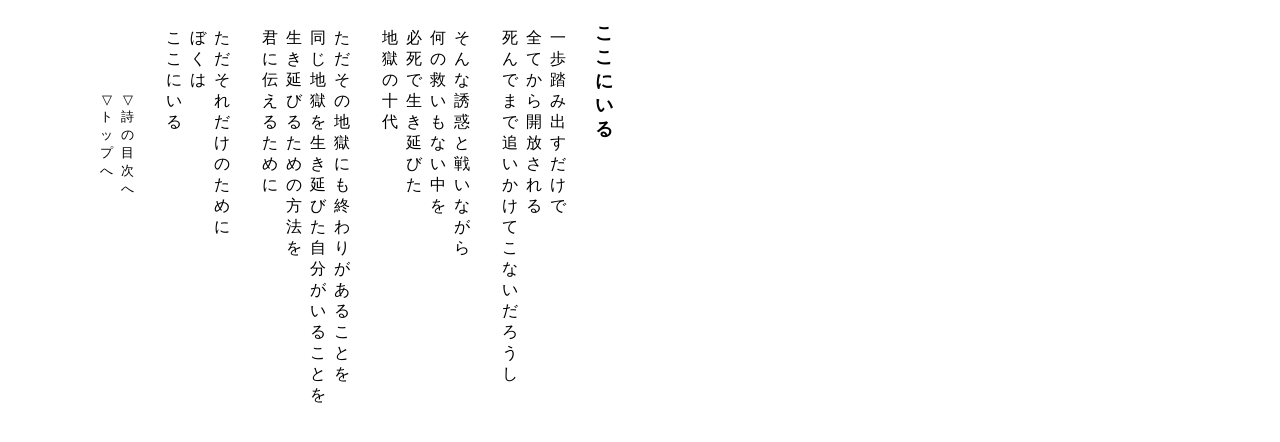

--- FILE ---
content_type: text/html
request_url: http://nakazono.nanzo.net/shi2006/kokoniiru.htm
body_size: 3916
content:
<html><head><title>�����ɂ���</title>
</head><body bgcolor=white>
<table cellspacing=12>
<tr valign='top'><td>
<table cellspacing=6>
<tr valign='top' align='center'>

<td>
<font color='black' size='3' face='�l�r ����'>

<br></font></td>
<td>
<font color='black' size='3' face='�l�r ����'>

<br></font></td>
<td>
<font color='black' size='3' face='�l�r ����'>

<br></font></td>
<td>
<font color='black' size='3' face='�l�r ����'>

<br></font></td>
<td>
<font color='black' size='3' face='�l�r ����'>

<br></font></td>
<td>
<font color='black' size='3' face='�l�r ����'>

<br></font></td>
<td>
<font color='black' size='3' face='�l�r ����'>

<br></font></td>
<td>
<font color='black' size='3' face='�l�r ����'>

<br></font></td>
<td>
<font color='black' size='3' face='�l�r ����'>

<br></font></td>

 <a href="../index.htm">
<td>
<font size='2'>
 <br> <br> <br> <br>��<br>�g<br>�b<br>�v<br>��<br>
<br></font></td></a>
<a href="../shi2006.htm">
<td>
<font size='2'>
 <br> <br> <br> <br>��<br>��<br>��<br>��<br>��<br>��<br>
<br></font></td></a>

<td>
<font color='black' size='3' face='�l�r ����'>

<br></font></td>
<td>
<font color='black' size='3' face='�l�r ����'>

<br></font></td>
<td>
<font color='black' size='3' face='�l�r ����'>

<br></font></td>

<td>
<font color='black' size='3' face='�l�r ����'>
��<br>��<br>��<br>��<br>��<br></font></td>
<td>
<font color='black' size='3' face='�l�r ����'>
��<br>��<br>��<br>
<br></font></td>
<td>
<font color='black' size='3' face='�l�r ����'>
��<br>��<br>��<br>��<br>��<br>��<br>��<br>��<br>��<br>��<br>
<br></font></td>
<td>
<font color='black' size='3' face='�l�r ����'>

<br></font></td>
<td>
<font color='black' size='3' face='�l�r ����'>

<br></font></td>
<td>
<font color='black' size='3' face='�l�r ����'>

<br></font></td>
<td>
<font color='black' size='3' face='�l�r ����'>
�N<br>��<br>�`<br>��<br>��<br>��<br>��<br>��<br>
<br></font></td>
<td>
<font color='black' size='3' face='�l�r ����'>
��<br>��<br>��<br>��<br>��<br>��<br>��<br>��<br>��<br>�@<br>��<br>
<br></font></td>
<td>
<font color='black' size='3' face='�l�r ����'>
��<br>��<br>�n<br>��<br>��<br>��<br>��<br>��<br>��<br>��<br>��<br>��<br>��<br>��<br>��<br>��<br>��<br>��<br>
<br></font></td>
<td>
<font color='black' size='3' face='�l�r ����'>
��<br>��<br>��<br>��<br>�n<br>��<br>��<br>��<br>�I<br>��<br>��<br>��<br>��<br>��<br>��<br>��<br>��<br>
<br></font></td>
<td>
<font color='black' size='3' face='�l�r ����'>

<br></font></td>
<td>
<font color='black' size='3' face='�l�r ����'>

<br></font></td>
<td>
<font color='black' size='3' face='�l�r ����'>

<br></font></td>
<td>
<font color='black' size='3' face='�l�r ����'>
�n<br>��<br>��<br>�\<br>��<br>
<br></font></td>
<td>
<font color='black' size='3' face='�l�r ����'>
�K<br>��<br>��<br>��<br>��<br>��<br>��<br>��<br>
<br></font></td>
<td>
<font color='black' size='3' face='�l�r ����'>
��<br>��<br>�~<br>��<br>��<br>��<br>��<br>��<br>��<br>
<br></font></td>
<td>
<font color='black' size='3' face='�l�r ����'>
��<br>��<br>��<br>�U<br>�f<br>��<br>��<br>��<br>��<br>��<br>��<br>
<br></font></td>
<td>
<font color='black' size='3' face='�l�r ����'>

<br></font></td>
<td>
<font color='black' size='3' face='�l�r ����'>

<br></font></td>
<td>
<font color='black' size='3' face='�l�r ����'>

<br></font></td>
<td>
<font color='black' size='3' face='�l�r ����'>
��<br>��<br>��<br>��<br>��<br>��<br>��<br>��<br>��<br>��<br>��<br>��<br>��<br>��<br>��<br>��<br>��<br>
<br></font></td>
<td>
<font color='black' size='3' face='�l�r ����'>
�S<br>��<br>��<br>��<br>�J<br>��<br>��<br>��<br>��<br>
<br></font></td>
<td>
<font color='black' size='3' face='�l�r ����'>
��<br>��<br>��<br>��<br>�o<br>��<br>��<br>��<br>��<br>
<br></font></td>
<td>
<font color='black' size='3' face='�l�r ����'>

<br></font></td>
</tr></table></td><th><tt>
<font size='4' color='black' face='�l�r ����'>��<br>��<br>��<br>��<br>��<br></font></tt></th></tr></table>
</body></html>